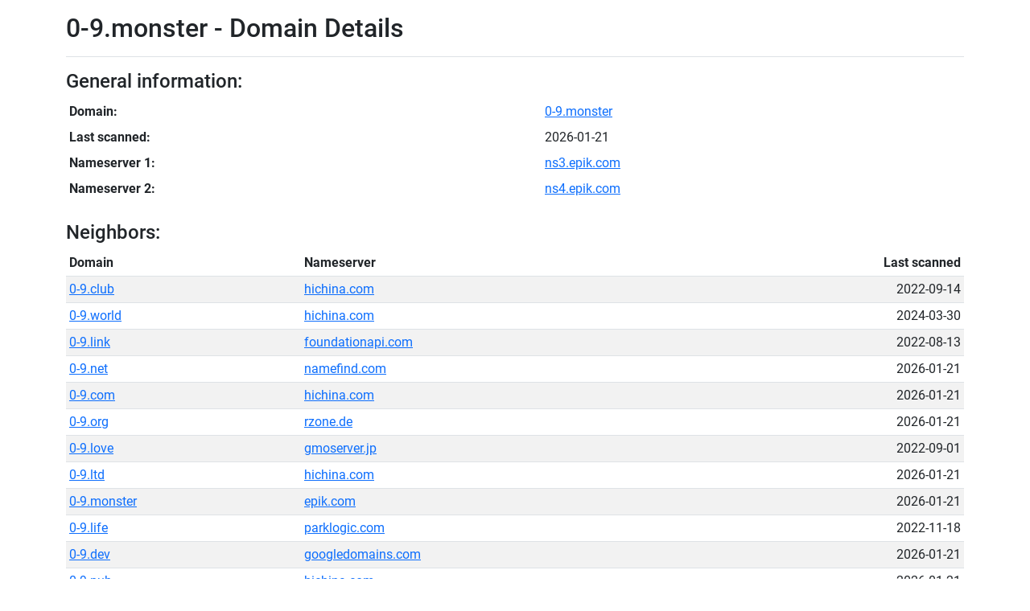

--- FILE ---
content_type: text/html; charset=utf-8
request_url: https://dns.sc/domain/0-9.monster
body_size: 3076
content:
<!DOCTYPE html>
<html lang="en">

<head>
    <meta charset="UTF-8">
    <meta http-equiv="X-UA-Compatible" content="IE=edge">
    <meta name="viewport" content="width=device-width, initial-scale=1.0">
    <title>0-9.monster - Domain Details - dns.sc</title>
    <link rel="stylesheet" href="/assets/Roboto.css">
    <link rel="stylesheet" href="/assets/bootstrap-5.3.0-alpha1-dist/css/bootstrap.min.css">
    <link rel="stylesheet" href="/assets/global.css">
    <script src="/assets/bootstrap-5.3.0-alpha1-dist/js/bootstrap.bundle.min.js"></script>
</head>

<body>
    <div class="container">
        <main>
            <div
                class="d-flex justify-content-between flex-wrap flex-md-nowrap align-items-center pt-3 pb-2 mb-3 border-bottom">
                <h1 class="h2">
                    0-9.monster - Domain Details
                </h1>
            </div>

            <h4>General information:</h4>

            <table class="table table-borderless table-sm">
                <tbody>
                    <tr>
                        <th scope="row">Domain:</th>
                        <td><a href="http://0-9.monster" target="_blank">0-9.monster</a></td>
                    </tr>
                    <tr>
                        <th scope="row">Last scanned:</th>
                        <td>2026-01-21</td>
                    </tr>
                    <tr>
                        <th scope="row">Nameserver 1:</th>
                        <td><a href="/nameserver/epik.com">ns3.epik.com</a></td>
                    </tr><tr>
                        <th scope="row">Nameserver 2:</th>
                        <td><a href="/nameserver/epik.com">ns4.epik.com</a></td>
                    </tr>
                </tbody>
            </table>

            <h4 class="mt-4">Neighbors:</h4>

            <div class="table-responsive">
                <table class="table table-striped table-sm">
                    <thead>
                        <tr>
                            <th scope="col">Domain</th>
                            <th scope="col">Nameserver</th>
                            <th scope="col" class="text-end">Last scanned</th>
                        </tr>
                    </thead>
                    <tbody>
                        <tr>
                            <td><a href="/domain/0-9.club" use:link>0-9.club</a></td>
                            <td><a href="/nameserver/hichina.com" use:link>hichina.com</a></td>
                            <td class="text-end">2022-09-14</td>
                        </tr><tr>
                            <td><a href="/domain/0-9.world" use:link>0-9.world</a></td>
                            <td><a href="/nameserver/hichina.com" use:link>hichina.com</a></td>
                            <td class="text-end">2024-03-30</td>
                        </tr><tr>
                            <td><a href="/domain/0-9.link" use:link>0-9.link</a></td>
                            <td><a href="/nameserver/foundationapi.com" use:link>foundationapi.com</a></td>
                            <td class="text-end">2022-08-13</td>
                        </tr><tr>
                            <td><a href="/domain/0-9.net" use:link>0-9.net</a></td>
                            <td><a href="/nameserver/namefind.com" use:link>namefind.com</a></td>
                            <td class="text-end">2026-01-21</td>
                        </tr><tr>
                            <td><a href="/domain/0-9.com" use:link>0-9.com</a></td>
                            <td><a href="/nameserver/hichina.com" use:link>hichina.com</a></td>
                            <td class="text-end">2026-01-21</td>
                        </tr><tr>
                            <td><a href="/domain/0-9.org" use:link>0-9.org</a></td>
                            <td><a href="/nameserver/rzone.de" use:link>rzone.de</a></td>
                            <td class="text-end">2026-01-21</td>
                        </tr><tr>
                            <td><a href="/domain/0-9.love" use:link>0-9.love</a></td>
                            <td><a href="/nameserver/gmoserver.jp" use:link>gmoserver.jp</a></td>
                            <td class="text-end">2022-09-01</td>
                        </tr><tr>
                            <td><a href="/domain/0-9.ltd" use:link>0-9.ltd</a></td>
                            <td><a href="/nameserver/hichina.com" use:link>hichina.com</a></td>
                            <td class="text-end">2026-01-21</td>
                        </tr><tr>
                            <td><a href="/domain/0-9.monster" use:link>0-9.monster</a></td>
                            <td><a href="/nameserver/epik.com" use:link>epik.com</a></td>
                            <td class="text-end">2026-01-21</td>
                        </tr><tr>
                            <td><a href="/domain/0-9.life" use:link>0-9.life</a></td>
                            <td><a href="/nameserver/parklogic.com" use:link>parklogic.com</a></td>
                            <td class="text-end">2022-11-18</td>
                        </tr><tr>
                            <td><a href="/domain/0-9.dev" use:link>0-9.dev</a></td>
                            <td><a href="/nameserver/googledomains.com" use:link>googledomains.com</a></td>
                            <td class="text-end">2026-01-21</td>
                        </tr><tr>
                            <td><a href="/domain/0-9.pub" use:link>0-9.pub</a></td>
                            <td><a href="/nameserver/hichina.com" use:link>hichina.com</a></td>
                            <td class="text-end">2026-01-21</td>
                        </tr><tr>
                            <td><a href="/domain/0-9.ink" use:link>0-9.ink</a></td>
                            <td><a href="/nameserver/hichina.com" use:link>hichina.com</a></td>
                            <td class="text-end">2022-09-01</td>
                        </tr><tr>
                            <td><a href="/domain/0-9.tech" use:link>0-9.tech</a></td>
                            <td><a href="/nameserver/hichina.com" use:link>hichina.com</a></td>
                            <td class="text-end">2025-06-03</td>
                        </tr><tr>
                            <td><a href="/domain/0-9.top" use:link>0-9.top</a></td>
                            <td><a href="/nameserver/myhostadmin.net" use:link>myhostadmin.net</a></td>
                            <td class="text-end">2022-09-07</td>
                        </tr><tr>
                            <td><a href="/domain/0-9.store" use:link>0-9.store</a></td>
                            <td><a href="/nameserver/hichina.com" use:link>hichina.com</a></td>
                            <td class="text-end">2026-01-21</td>
                        </tr><tr>
                            <td><a href="/domain/0-9.one" use:link>0-9.one</a></td>
                            <td><a href="/nameserver/one.com" use:link>one.com</a></td>
                            <td class="text-end">2022-09-14</td>
                        </tr><tr>
                            <td><a href="/domain/0-9.xyz" use:link>0-9.xyz</a></td>
                            <td><a href="/nameserver/hichina.com" use:link>hichina.com</a></td>
                            <td class="text-end">2025-06-27</td>
                        </tr><tr>
                            <td><a href="/domain/0-9.shop" use:link>0-9.shop</a></td>
                            <td><a href="/nameserver/registrar-servers.com" use:link>registrar-servers.com</a></td>
                            <td class="text-end">2025-01-11</td>
                        </tr><tr>
                            <td><a href="/domain/0-9.bet" use:link>0-9.bet</a></td>
                            <td><a href="/nameserver/dns-redirect.com" use:link>dns-redirect.com</a></td>
                            <td class="text-end">2025-12-16</td>
                        </tr><tr>
                            <td><a href="/domain/0-9.live" use:link>0-9.live</a></td>
                            <td><a href="/nameserver/domaincontrol.com" use:link>domaincontrol.com</a></td>
                            <td class="text-end">2026-01-21</td>
                        </tr><tr>
                            <td><a href="/domain/0-9.vip" use:link>0-9.vip</a></td>
                            <td><a href="/nameserver/domaincontrol.com" use:link>domaincontrol.com</a></td>
                            <td class="text-end">2022-09-14</td>
                        </tr><tr>
                            <td><a href="/domain/0-9.info" use:link>0-9.info</a></td>
                            <td><a href="/nameserver/domaincontrol.com" use:link>domaincontrol.com</a></td>
                            <td class="text-end">2024-01-14</td>
                        </tr><tr>
                            <td><a href="/domain/0-9.fun" use:link>0-9.fun</a></td>
                            <td><a href="/nameserver/cloudflare.com" use:link>cloudflare.com</a></td>
                            <td class="text-end">2026-01-21</td>
                        </tr><tr>
                            <td><a href="/domain/0-9.space" use:link>0-9.space</a></td>
                            <td><a href="/nameserver/hichina.com" use:link>hichina.com</a></td>
                            <td class="text-end">2024-04-08</td>
                        </tr><tr>
                            <td><a href="/domain/0-9.app" use:link>0-9.app</a></td>
                            <td><a href="/nameserver/cloudflare.com" use:link>cloudflare.com</a></td>
                            <td class="text-end">2026-01-21</td>
                        </tr><tr>
                            <td><a href="/domain/0-9.online" use:link>0-9.online</a></td>
                            <td><a href="/nameserver/registrar-servers.com" use:link>registrar-servers.com</a></td>
                            <td class="text-end">2024-08-14</td>
                        </tr><tr>
                            <td><a href="/domain/0-9.site" use:link>0-9.site</a></td>
                            <td><a href="/nameserver/registrar-servers.com" use:link>registrar-servers.com</a></td>
                            <td class="text-end">2026-01-21</td>
                        </tr><tr>
                            <td><a href="/domain/0-9.cyou" use:link>0-9.cyou</a></td>
                            <td><a href="/nameserver/dnsv.jp" use:link>dnsv.jp</a></td>
                            <td class="text-end">2026-01-22</td>
                        </tr><tr>
                            <td><a href="/domain/0-9.digital" use:link>0-9.digital</a></td>
                            <td><a href="/nameserver/dnsowl.com" use:link>dnsowl.com</a></td>
                            <td class="text-end">2024-11-14</td>
                        </tr><tr>
                            <td><a href="/domain/0-9.finance" use:link>0-9.finance</a></td>
                            <td><a href="/nameserver/dnsowl.com" use:link>dnsowl.com</a></td>
                            <td class="text-end">2024-11-14</td>
                        </tr><tr>
                            <td><a href="/domain/0-9.email" use:link>0-9.email</a></td>
                            <td><a href="/nameserver/domaincontrol.com" use:link>domaincontrol.com</a></td>
                            <td class="text-end">2025-02-23</td>
                        </tr><tr>
                            <td><a href="/domain/0-9.win" use:link>0-9.win</a></td>
                            <td><a href="/nameserver/domaincontrol.com" use:link>domaincontrol.com</a></td>
                            <td class="text-end">2025-05-26</td>
                        </tr><tr>
                            <td><a href="/domain/0-9.pro" use:link>0-9.pro</a></td>
                            <td><a href="/nameserver/dnspod.net" use:link>dnspod.net</a></td>
                            <td class="text-end">2025-12-23</td>
                        </tr>
                    </tbody>
                </table>
            </div>

            <h4 class="mt-4">Similar domains:</h4>

            <div class="table-responsive">
                <table class="table table-striped table-sm">
                    <thead>
                        <tr>
                            <th scope="col">Domain</th>
                            <th scope="col">Nameserver</th>
                            <th scope="col" class="text-end">Last scanned</th>
                        </tr>
                    </thead>
                    <tbody>
                        <tr>
                            <td><a href="/domain/09.band" use:link>09.band</a></td>
                            <td><a href="/nameserver/dnszi.com" use:link>dnszi.com</a></td>
                            <td class="text-end">2026-01-22</td>
                        </tr><tr>
                            <td><a href="/domain/09.bet" use:link>09.bet</a></td>
                            <td><a href="/nameserver/alidns.com" use:link>alidns.com</a></td>
                            <td class="text-end">2026-01-22</td>
                        </tr><tr>
                            <td><a href="/domain/09.cafe" use:link>09.cafe</a></td>
                            <td><a href="/nameserver/dnszi.com" use:link>dnszi.com</a></td>
                            <td class="text-end">2026-01-22</td>
                        </tr><tr>
                            <td><a href="/domain/09.casa" use:link>09.casa</a></td>
                            <td><a href="/nameserver/afternic.com" use:link>afternic.com</a></td>
                            <td class="text-end">2022-09-14</td>
                        </tr><tr>
                            <td><a href="/domain/09.chat" use:link>09.chat</a></td>
                            <td><a href="/nameserver/myhostadmin.net" use:link>myhostadmin.net</a></td>
                            <td class="text-end">2026-01-22</td>
                        </tr><tr>
                            <td><a href="/domain/09.biz" use:link>09.biz</a></td>
                            <td><a href="/nameserver/dan.com" use:link>dan.com</a></td>
                            <td class="text-end">2022-09-14</td>
                        </tr><tr>
                            <td><a href="/domain/09.cyou" use:link>09.cyou</a></td>
                            <td><a href="/nameserver/hichina.com" use:link>hichina.com</a></td>
                            <td class="text-end">2026-01-22</td>
                        </tr><tr>
                            <td><a href="/domain/09.fyi" use:link>09.fyi</a></td>
                            <td><a href="/nameserver/beget.com" use:link>beget.com</a></td>
                            <td class="text-end">2026-01-21</td>
                        </tr><tr>
                            <td><a href="/domain/09.design" use:link>09.design</a></td>
                            <td><a href="/nameserver/dan.com" use:link>dan.com</a></td>
                            <td class="text-end">2022-09-14</td>
                        </tr><tr>
                            <td><a href="/domain/09.cloud" use:link>09.cloud</a></td>
                            <td><a href="/nameserver/afternic.com" use:link>afternic.com</a></td>
                            <td class="text-end">2022-09-14</td>
                        </tr><tr>
                            <td><a href="/domain/09.fit" use:link>09.fit</a></td>
                            <td><a href="/nameserver/afternic.com" use:link>afternic.com</a></td>
                            <td class="text-end">2022-09-14</td>
                        </tr><tr>
                            <td><a href="/domain/09.wiki" use:link>09.wiki</a></td>
                            <td><a href="/nameserver/dan.com" use:link>dan.com</a></td>
                            <td class="text-end">2022-09-01</td>
                        </tr><tr>
                            <td><a href="/domain/09.work" use:link>09.work</a></td>
                            <td><a href="/nameserver/afternic.com" use:link>afternic.com</a></td>
                            <td class="text-end">2022-09-14</td>
                        </tr><tr>
                            <td><a href="/domain/09.world" use:link>09.world</a></td>
                            <td><a href="/nameserver/spaceship.net" use:link>spaceship.net</a></td>
                            <td class="text-end">2026-01-21</td>
                        </tr><tr>
                            <td><a href="/domain/09.wtf" use:link>09.wtf</a></td>
                            <td><a href="/nameserver/porkbun.com" use:link>porkbun.com</a></td>
                            <td class="text-end">2026-01-07</td>
                        </tr><tr>
                            <td><a href="/domain/09.fashion" use:link>09.fashion</a></td>
                            <td><a href="/nameserver/afternic.com" use:link>afternic.com</a></td>
                            <td class="text-end">2022-09-14</td>
                        </tr><tr>
                            <td><a href="/domain/09.live" use:link>09.live</a></td>
                            <td><a href="/nameserver/dnsip.com" use:link>dnsip.com</a></td>
                            <td class="text-end">2026-01-21</td>
                        </tr><tr>
                            <td><a href="/domain/09.network" use:link>09.network</a></td>
                            <td><a href="/nameserver/abovedomains.com" use:link>abovedomains.com</a></td>
                            <td class="text-end">2026-01-21</td>
                        </tr><tr>
                            <td><a href="/domain/09.net" use:link>09.net</a></td>
                            <td><a href="/nameserver/afternic.com" use:link>afternic.com</a></td>
                            <td class="text-end">2026-01-21</td>
                        </tr><tr>
                            <td><a href="/domain/09.com" use:link>09.com</a></td>
                            <td><a href="/nameserver/cloudns.net" use:link>cloudns.net</a></td>
                            <td class="text-end">2026-01-21</td>
                        </tr><tr>
                            <td><a href="/domain/09.luxe" use:link>09.luxe</a></td>
                            <td><a href="/nameserver/eftydns.com" use:link>eftydns.com</a></td>
                            <td class="text-end">2022-09-14</td>
                        </tr><tr>
                            <td><a href="/domain/09.garden" use:link>09.garden</a></td>
                            <td><a href="/nameserver/afternic.com" use:link>afternic.com</a></td>
                            <td class="text-end">2022-09-14</td>
                        </tr><tr>
                            <td><a href="/domain/09.gay" use:link>09.gay</a></td>
                            <td><a href="/nameserver/cloudflare.com" use:link>cloudflare.com</a></td>
                            <td class="text-end">2022-09-01</td>
                        </tr><tr>
                            <td><a href="/domain/09.quest" use:link>09.quest</a></td>
                            <td><a href="/nameserver/porkbun.com" use:link>porkbun.com</a></td>
                            <td class="text-end">2026-01-21</td>
                        </tr><tr>
                            <td><a href="/domain/09.law" use:link>09.law</a></td>
                            <td><a href="/nameserver/afternic.com" use:link>afternic.com</a></td>
                            <td class="text-end">2022-09-14</td>
                        </tr><tr>
                            <td><a href="/domain/09.app" use:link>09.app</a></td>
                            <td><a href="/nameserver/alidns.com" use:link>alidns.com</a></td>
                            <td class="text-end">2026-01-21</td>
                        </tr><tr>
                            <td><a href="/domain/09.ink" use:link>09.ink</a></td>
                            <td><a href="/nameserver/hichina.com" use:link>hichina.com</a></td>
                            <td class="text-end">2022-09-01</td>
                        </tr><tr>
                            <td><a href="/domain/09.tel" use:link>09.tel</a></td>
                            <td><a href="/nameserver/nic.tel" use:link>nic.tel</a></td>
                            <td class="text-end">2026-01-21</td>
                        </tr><tr>
                            <td><a href="/domain/09.uno" use:link>09.uno</a></td>
                            <td><a href="/nameserver/dnsowl.com" use:link>dnsowl.com</a></td>
                            <td class="text-end">2026-01-21</td>
                        </tr><tr>
                            <td><a href="/domain/09.vip" use:link>09.vip</a></td>
                            <td><a href="/nameserver/domaincontrol.com" use:link>domaincontrol.com</a></td>
                            <td class="text-end">2022-09-14</td>
                        </tr><tr>
                            <td><a href="/domain/09.plus" use:link>09.plus</a></td>
                            <td><a href="/nameserver/afternic.com" use:link>afternic.com</a></td>
                            <td class="text-end">2026-01-21</td>
                        </tr><tr>
                            <td><a href="/domain/09.pet" use:link>09.pet</a></td>
                            <td><a href="/nameserver/myhostadmin.net" use:link>myhostadmin.net</a></td>
                            <td class="text-end">2024-07-19</td>
                        </tr><tr>
                            <td><a href="/domain/09.xn--io0a7i" use:link>09.xn--io0a7i</a></td>
                            <td><a href="/nameserver/dns.com" use:link>dns.com</a></td>
                            <td class="text-end">2022-09-04</td>
                        </tr><tr>
                            <td><a href="/domain/09.one" use:link>09.one</a></td>
                            <td><a href="/nameserver/dan.com" use:link>dan.com</a></td>
                            <td class="text-end">2022-09-14</td>
                        </tr><tr>
                            <td><a href="/domain/09.yoga" use:link>09.yoga</a></td>
                            <td><a href="/nameserver/afternic.com" use:link>afternic.com</a></td>
                            <td class="text-end">2022-09-14</td>
                        </tr><tr>
                            <td><a href="/domain/09.africa" use:link>09.africa</a></td>
                            <td><a href="/nameserver/cloudflare.com" use:link>cloudflare.com</a></td>
                            <td class="text-end">2023-06-05</td>
                        </tr><tr>
                            <td><a href="/domain/09.run" use:link>09.run</a></td>
                            <td><a href="/nameserver/cloudflare.com" use:link>cloudflare.com</a></td>
                            <td class="text-end">2026-01-21</td>
                        </tr><tr>
                            <td><a href="/domain/09.org" use:link>09.org</a></td>
                            <td><a href="/nameserver/registrar-servers.com" use:link>registrar-servers.com</a></td>
                            <td class="text-end">2026-01-21</td>
                        </tr><tr>
                            <td><a href="/domain/09.sbs" use:link>09.sbs</a></td>
                            <td><a href="/nameserver/spaceship.net" use:link>spaceship.net</a></td>
                            <td class="text-end">2026-01-21</td>
                        </tr><tr>
                            <td><a href="/domain/09.country" use:link>09.country</a></td>
                            <td><a href="/nameserver/registrar-servers.com" use:link>registrar-servers.com</a></td>
                            <td class="text-end">2026-01-22</td>
                        </tr><tr>
                            <td><a href="/domain/09.clinic" use:link>09.clinic</a></td>
                            <td><a href="/nameserver/cloudflare.com" use:link>cloudflare.com</a></td>
                            <td class="text-end">2026-01-22</td>
                        </tr><tr>
                            <td><a href="/domain/09.mom" use:link>09.mom</a></td>
                            <td><a href="/nameserver/porkbun.com" use:link>porkbun.com</a></td>
                            <td class="text-end">2026-01-21</td>
                        </tr><tr>
                            <td><a href="/domain/09.pics" use:link>09.pics</a></td>
                            <td><a href="/nameserver/my-control-panel.com" use:link>my-control-panel.com</a></td>
                            <td class="text-end">2026-01-21</td>
                        </tr><tr>
                            <td><a href="/domain/09.xyz" use:link>09.xyz</a></td>
                            <td><a href="/nameserver/myhostadmin.net" use:link>myhostadmin.net</a></td>
                            <td class="text-end">2023-09-02</td>
                        </tr><tr>
                            <td><a href="/domain/09.contact" use:link>09.contact</a></td>
                            <td><a href="/nameserver/name.com" use:link>name.com</a></td>
                            <td class="text-end">2024-12-03</td>
                        </tr><tr>
                            <td><a href="/domain/09.box" use:link>09.box</a></td>
                            <td><a href="/nameserver/3dns.box" use:link>3dns.box</a></td>
                            <td class="text-end">2026-01-21</td>
                        </tr><tr>
                            <td><a href="/domain/09.immo" use:link>09.immo</a></td>
                            <td><a href="/nameserver/dyna-ns.net" use:link>dyna-ns.net</a></td>
                            <td class="text-end">2025-05-02</td>
                        </tr><tr>
                            <td><a href="/domain/09.feedback" use:link>09.feedback</a></td>
                            <td><a href="/nameserver/nic.feedback" use:link>nic.feedback</a></td>
                            <td class="text-end">2026-01-21</td>
                        </tr><tr>
                            <td><a href="/domain/09.football" use:link>09.football</a></td>
                            <td><a href="/nameserver/porkbun.com" use:link>porkbun.com</a></td>
                            <td class="text-end">2025-09-26</td>
                        </tr><tr>
                            <td><a href="/domain/09.cfd" use:link>09.cfd</a></td>
                            <td><a href="/nameserver/registrar-servers.com" use:link>registrar-servers.com</a></td>
                            <td class="text-end">2025-10-05</td>
                        </tr><tr>
                            <td><a href="/domain/09.legal" use:link>09.legal</a></td>
                            <td><a href="/nameserver/dyna-ns.net" use:link>dyna-ns.net</a></td>
                            <td class="text-end">2025-12-01</td>
                        </tr><tr>
                            <td><a href="/domain/09.farm" use:link>09.farm</a></td>
                            <td><a href="/nameserver/cloudflare.com" use:link>cloudflare.com</a></td>
                            <td class="text-end">2026-01-21</td>
                        </tr><tr>
                            <td><a href="/domain/09.game" use:link>09.game</a></td>
                            <td><a href="/nameserver/444.cn" use:link>444.cn</a></td>
                            <td class="text-end">2026-01-21</td>
                        </tr><tr>
                            <td><a href="/domain/09.ngo" use:link>09.ngo</a></td>
                            <td><a href="/nameserver/porkbun.com" use:link>porkbun.com</a></td>
                            <td class="text-end">2026-01-21</td>
                        </tr><tr>
                            <td><a href="/domain/09.fan" use:link>09.fan</a></td>
                            <td><a href="/nameserver/domaincontrol.com" use:link>domaincontrol.com</a></td>
                            <td class="text-end">2026-01-21</td>
                        </tr><tr>
                            <td><a href="/domain/09.vin" use:link>09.vin</a></td>
                            <td><a href="/nameserver/domaincontrol.com" use:link>domaincontrol.com</a></td>
                            <td class="text-end">2026-01-21</td>
                        </tr>
                    </tbody>
                </table>
            </div>
        </main>
    </div>
</body>

</html>

--- FILE ---
content_type: text/css; charset=utf-8
request_url: https://dns.sc/assets/Roboto.css
body_size: 950
content:
@font-face {
    font-family: 'Roboto';
    font-style: normal;
    font-weight: 400;
    src: url(/assets/Roboto/Roboto-Regular.ttf) format('truetype');
}

@font-face {
    font-family: 'Roboto';
    font-style: italic;
    font-weight: 400;
    src: url(/assets/Roboto/Roboto-RegularItalic.ttf) format('truetype');
}

@font-face {
    font-family: 'Roboto';
    font-style: normal;
    font-weight: 500;
    src: url(/assets/Roboto/Roboto-Medium.ttf) format('truetype');
}

@font-face {
    font-family: 'Roboto';
    font-style: italic;
    font-weight: 500;
    src: url(/assets/Roboto/Roboto-MediumItalic.ttf) format('truetype');
}

@font-face {
    font-family: 'Roboto';
    font-style: normal;
    font-weight: 700;
    src: url(/assets/Roboto/Roboto-Bold.ttf) format('truetype');
}

@font-face {
    font-family: 'Roboto';
    font-style: italic;
    font-weight: 700;
    src: url(/assets/Roboto/Roboto-BoldItalic.ttf) format('truetype');
}

--- FILE ---
content_type: text/css; charset=utf-8
request_url: https://dns.sc/assets/global.css
body_size: 499
content:
:root {
    --bs-font-sans-serif: Roboto, system-ui, -apple-system, 'Segoe UI', 'Helvetica Neue', Arial, 'Noto Sans',
        'Liberation Sans', sans-serif, 'Apple Color Emoji', 'Segoe UI Emoji', 'Segoe UI Symbol', 'Noto Color Emoji';
    --bs-font-monospace: 'Roboto Mono', SFMono-Regular, Menlo, Monaco, Consolas, 'Liberation Mono', 'Courier New',
        monospace;
}

.no-resize {
    resize: none;
}

.form-sm {
    width: 100%;
    max-width: 576px;
}

.cursor-pointer {
    cursor: pointer;
}